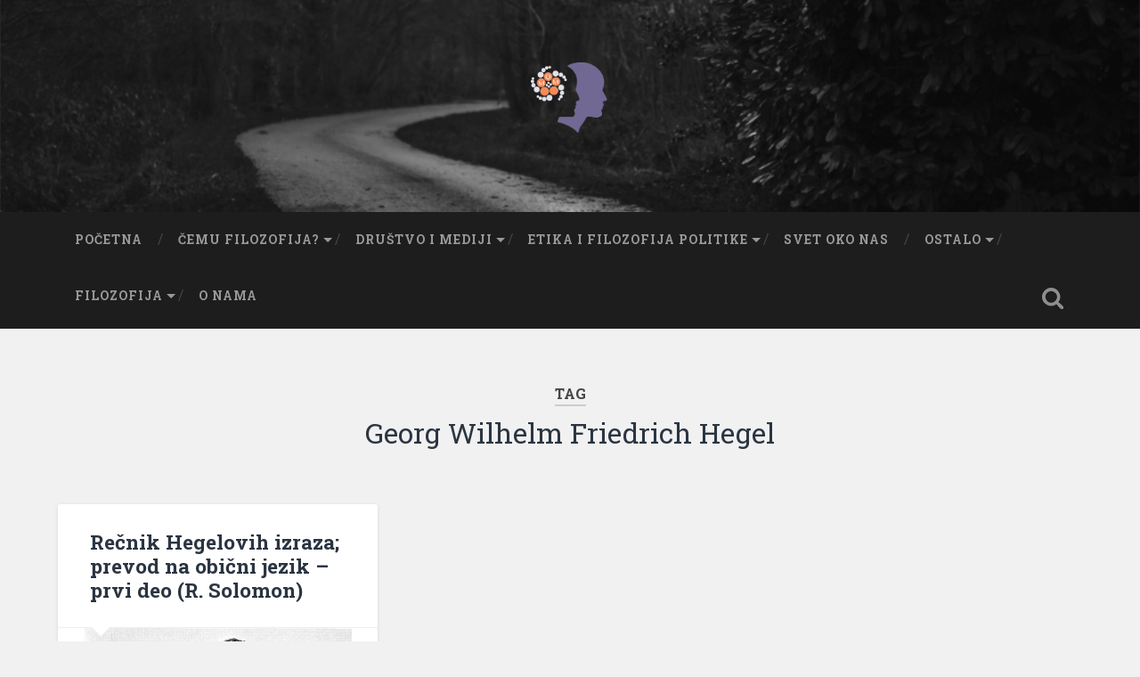

--- FILE ---
content_type: text/html; charset=UTF-8
request_url: https://mom.rs/tag/georg-wilhelm-friedrich-hegel/
body_size: 9349
content:
<!DOCTYPE html>

<html lang="sr-RS">

	<head>
		
		<meta charset="UTF-8">
		<meta name="viewport" content="width=device-width, initial-scale=1.0, maximum-scale=1.0, user-scalable=no" >
						 
		<title>Georg Wilhelm Friedrich Hegel &#8211; MOM filozofija</title>
<script>(function(d, s, id){
				 var js, fjs = d.getElementsByTagName(s)[0];
				 if (d.getElementById(id)) {return;}
				 js = d.createElement(s); js.id = id;
				 js.src = "//connect.facebook.net/en_US/sdk.js#xfbml=1&version=v2.6";
				 fjs.parentNode.insertBefore(js, fjs);
			   }(document, 'script', 'facebook-jssdk'));</script><meta name='robots' content='max-image-preview:large' />
<link rel='dns-prefetch' href='//ws.sharethis.com' />
<link rel='dns-prefetch' href='//maxcdn.bootstrapcdn.com' />
<link rel='dns-prefetch' href='//s.w.org' />
<link rel="alternate" type="application/rss+xml" title="MOM filozofija &raquo; dovod" href="https://mom.rs/feed/" />
<link rel="alternate" type="application/rss+xml" title="MOM filozofija &raquo; dovod komentara" href="https://mom.rs/comments/feed/" />
<link rel="alternate" type="application/rss+xml" title="MOM filozofija &raquo; dovod oznake Georg Wilhelm Friedrich Hegel" href="https://mom.rs/tag/georg-wilhelm-friedrich-hegel/feed/" />
<script type="text/javascript">
window._wpemojiSettings = {"baseUrl":"https:\/\/s.w.org\/images\/core\/emoji\/13.1.0\/72x72\/","ext":".png","svgUrl":"https:\/\/s.w.org\/images\/core\/emoji\/13.1.0\/svg\/","svgExt":".svg","source":{"concatemoji":"https:\/\/mom.rs\/wp-includes\/js\/wp-emoji-release.min.js?ver=5.9.12"}};
/*! This file is auto-generated */
!function(e,a,t){var n,r,o,i=a.createElement("canvas"),p=i.getContext&&i.getContext("2d");function s(e,t){var a=String.fromCharCode;p.clearRect(0,0,i.width,i.height),p.fillText(a.apply(this,e),0,0);e=i.toDataURL();return p.clearRect(0,0,i.width,i.height),p.fillText(a.apply(this,t),0,0),e===i.toDataURL()}function c(e){var t=a.createElement("script");t.src=e,t.defer=t.type="text/javascript",a.getElementsByTagName("head")[0].appendChild(t)}for(o=Array("flag","emoji"),t.supports={everything:!0,everythingExceptFlag:!0},r=0;r<o.length;r++)t.supports[o[r]]=function(e){if(!p||!p.fillText)return!1;switch(p.textBaseline="top",p.font="600 32px Arial",e){case"flag":return s([127987,65039,8205,9895,65039],[127987,65039,8203,9895,65039])?!1:!s([55356,56826,55356,56819],[55356,56826,8203,55356,56819])&&!s([55356,57332,56128,56423,56128,56418,56128,56421,56128,56430,56128,56423,56128,56447],[55356,57332,8203,56128,56423,8203,56128,56418,8203,56128,56421,8203,56128,56430,8203,56128,56423,8203,56128,56447]);case"emoji":return!s([10084,65039,8205,55357,56613],[10084,65039,8203,55357,56613])}return!1}(o[r]),t.supports.everything=t.supports.everything&&t.supports[o[r]],"flag"!==o[r]&&(t.supports.everythingExceptFlag=t.supports.everythingExceptFlag&&t.supports[o[r]]);t.supports.everythingExceptFlag=t.supports.everythingExceptFlag&&!t.supports.flag,t.DOMReady=!1,t.readyCallback=function(){t.DOMReady=!0},t.supports.everything||(n=function(){t.readyCallback()},a.addEventListener?(a.addEventListener("DOMContentLoaded",n,!1),e.addEventListener("load",n,!1)):(e.attachEvent("onload",n),a.attachEvent("onreadystatechange",function(){"complete"===a.readyState&&t.readyCallback()})),(n=t.source||{}).concatemoji?c(n.concatemoji):n.wpemoji&&n.twemoji&&(c(n.twemoji),c(n.wpemoji)))}(window,document,window._wpemojiSettings);
</script>
<style type="text/css">
img.wp-smiley,
img.emoji {
	display: inline !important;
	border: none !important;
	box-shadow: none !important;
	height: 1em !important;
	width: 1em !important;
	margin: 0 0.07em !important;
	vertical-align: -0.1em !important;
	background: none !important;
	padding: 0 !important;
}
</style>
	<link rel='stylesheet' id='wp-block-library-css'  href='https://mom.rs/wp-includes/css/dist/block-library/style.min.css?ver=5.9.12' type='text/css' media='all' />
<style id='global-styles-inline-css' type='text/css'>
body{--wp--preset--color--black: #222;--wp--preset--color--cyan-bluish-gray: #abb8c3;--wp--preset--color--white: #fff;--wp--preset--color--pale-pink: #f78da7;--wp--preset--color--vivid-red: #cf2e2e;--wp--preset--color--luminous-vivid-orange: #ff6900;--wp--preset--color--luminous-vivid-amber: #fcb900;--wp--preset--color--light-green-cyan: #7bdcb5;--wp--preset--color--vivid-green-cyan: #00d084;--wp--preset--color--pale-cyan-blue: #8ed1fc;--wp--preset--color--vivid-cyan-blue: #0693e3;--wp--preset--color--vivid-purple: #9b51e0;--wp--preset--color--accent: #13C4A5;--wp--preset--color--dark-gray: #444;--wp--preset--color--medium-gray: #666;--wp--preset--color--light-gray: #888;--wp--preset--gradient--vivid-cyan-blue-to-vivid-purple: linear-gradient(135deg,rgba(6,147,227,1) 0%,rgb(155,81,224) 100%);--wp--preset--gradient--light-green-cyan-to-vivid-green-cyan: linear-gradient(135deg,rgb(122,220,180) 0%,rgb(0,208,130) 100%);--wp--preset--gradient--luminous-vivid-amber-to-luminous-vivid-orange: linear-gradient(135deg,rgba(252,185,0,1) 0%,rgba(255,105,0,1) 100%);--wp--preset--gradient--luminous-vivid-orange-to-vivid-red: linear-gradient(135deg,rgba(255,105,0,1) 0%,rgb(207,46,46) 100%);--wp--preset--gradient--very-light-gray-to-cyan-bluish-gray: linear-gradient(135deg,rgb(238,238,238) 0%,rgb(169,184,195) 100%);--wp--preset--gradient--cool-to-warm-spectrum: linear-gradient(135deg,rgb(74,234,220) 0%,rgb(151,120,209) 20%,rgb(207,42,186) 40%,rgb(238,44,130) 60%,rgb(251,105,98) 80%,rgb(254,248,76) 100%);--wp--preset--gradient--blush-light-purple: linear-gradient(135deg,rgb(255,206,236) 0%,rgb(152,150,240) 100%);--wp--preset--gradient--blush-bordeaux: linear-gradient(135deg,rgb(254,205,165) 0%,rgb(254,45,45) 50%,rgb(107,0,62) 100%);--wp--preset--gradient--luminous-dusk: linear-gradient(135deg,rgb(255,203,112) 0%,rgb(199,81,192) 50%,rgb(65,88,208) 100%);--wp--preset--gradient--pale-ocean: linear-gradient(135deg,rgb(255,245,203) 0%,rgb(182,227,212) 50%,rgb(51,167,181) 100%);--wp--preset--gradient--electric-grass: linear-gradient(135deg,rgb(202,248,128) 0%,rgb(113,206,126) 100%);--wp--preset--gradient--midnight: linear-gradient(135deg,rgb(2,3,129) 0%,rgb(40,116,252) 100%);--wp--preset--duotone--dark-grayscale: url('#wp-duotone-dark-grayscale');--wp--preset--duotone--grayscale: url('#wp-duotone-grayscale');--wp--preset--duotone--purple-yellow: url('#wp-duotone-purple-yellow');--wp--preset--duotone--blue-red: url('#wp-duotone-blue-red');--wp--preset--duotone--midnight: url('#wp-duotone-midnight');--wp--preset--duotone--magenta-yellow: url('#wp-duotone-magenta-yellow');--wp--preset--duotone--purple-green: url('#wp-duotone-purple-green');--wp--preset--duotone--blue-orange: url('#wp-duotone-blue-orange');--wp--preset--font-size--small: 16px;--wp--preset--font-size--medium: 20px;--wp--preset--font-size--large: 24px;--wp--preset--font-size--x-large: 42px;--wp--preset--font-size--regular: 18px;--wp--preset--font-size--larger: 32px;}.has-black-color{color: var(--wp--preset--color--black) !important;}.has-cyan-bluish-gray-color{color: var(--wp--preset--color--cyan-bluish-gray) !important;}.has-white-color{color: var(--wp--preset--color--white) !important;}.has-pale-pink-color{color: var(--wp--preset--color--pale-pink) !important;}.has-vivid-red-color{color: var(--wp--preset--color--vivid-red) !important;}.has-luminous-vivid-orange-color{color: var(--wp--preset--color--luminous-vivid-orange) !important;}.has-luminous-vivid-amber-color{color: var(--wp--preset--color--luminous-vivid-amber) !important;}.has-light-green-cyan-color{color: var(--wp--preset--color--light-green-cyan) !important;}.has-vivid-green-cyan-color{color: var(--wp--preset--color--vivid-green-cyan) !important;}.has-pale-cyan-blue-color{color: var(--wp--preset--color--pale-cyan-blue) !important;}.has-vivid-cyan-blue-color{color: var(--wp--preset--color--vivid-cyan-blue) !important;}.has-vivid-purple-color{color: var(--wp--preset--color--vivid-purple) !important;}.has-black-background-color{background-color: var(--wp--preset--color--black) !important;}.has-cyan-bluish-gray-background-color{background-color: var(--wp--preset--color--cyan-bluish-gray) !important;}.has-white-background-color{background-color: var(--wp--preset--color--white) !important;}.has-pale-pink-background-color{background-color: var(--wp--preset--color--pale-pink) !important;}.has-vivid-red-background-color{background-color: var(--wp--preset--color--vivid-red) !important;}.has-luminous-vivid-orange-background-color{background-color: var(--wp--preset--color--luminous-vivid-orange) !important;}.has-luminous-vivid-amber-background-color{background-color: var(--wp--preset--color--luminous-vivid-amber) !important;}.has-light-green-cyan-background-color{background-color: var(--wp--preset--color--light-green-cyan) !important;}.has-vivid-green-cyan-background-color{background-color: var(--wp--preset--color--vivid-green-cyan) !important;}.has-pale-cyan-blue-background-color{background-color: var(--wp--preset--color--pale-cyan-blue) !important;}.has-vivid-cyan-blue-background-color{background-color: var(--wp--preset--color--vivid-cyan-blue) !important;}.has-vivid-purple-background-color{background-color: var(--wp--preset--color--vivid-purple) !important;}.has-black-border-color{border-color: var(--wp--preset--color--black) !important;}.has-cyan-bluish-gray-border-color{border-color: var(--wp--preset--color--cyan-bluish-gray) !important;}.has-white-border-color{border-color: var(--wp--preset--color--white) !important;}.has-pale-pink-border-color{border-color: var(--wp--preset--color--pale-pink) !important;}.has-vivid-red-border-color{border-color: var(--wp--preset--color--vivid-red) !important;}.has-luminous-vivid-orange-border-color{border-color: var(--wp--preset--color--luminous-vivid-orange) !important;}.has-luminous-vivid-amber-border-color{border-color: var(--wp--preset--color--luminous-vivid-amber) !important;}.has-light-green-cyan-border-color{border-color: var(--wp--preset--color--light-green-cyan) !important;}.has-vivid-green-cyan-border-color{border-color: var(--wp--preset--color--vivid-green-cyan) !important;}.has-pale-cyan-blue-border-color{border-color: var(--wp--preset--color--pale-cyan-blue) !important;}.has-vivid-cyan-blue-border-color{border-color: var(--wp--preset--color--vivid-cyan-blue) !important;}.has-vivid-purple-border-color{border-color: var(--wp--preset--color--vivid-purple) !important;}.has-vivid-cyan-blue-to-vivid-purple-gradient-background{background: var(--wp--preset--gradient--vivid-cyan-blue-to-vivid-purple) !important;}.has-light-green-cyan-to-vivid-green-cyan-gradient-background{background: var(--wp--preset--gradient--light-green-cyan-to-vivid-green-cyan) !important;}.has-luminous-vivid-amber-to-luminous-vivid-orange-gradient-background{background: var(--wp--preset--gradient--luminous-vivid-amber-to-luminous-vivid-orange) !important;}.has-luminous-vivid-orange-to-vivid-red-gradient-background{background: var(--wp--preset--gradient--luminous-vivid-orange-to-vivid-red) !important;}.has-very-light-gray-to-cyan-bluish-gray-gradient-background{background: var(--wp--preset--gradient--very-light-gray-to-cyan-bluish-gray) !important;}.has-cool-to-warm-spectrum-gradient-background{background: var(--wp--preset--gradient--cool-to-warm-spectrum) !important;}.has-blush-light-purple-gradient-background{background: var(--wp--preset--gradient--blush-light-purple) !important;}.has-blush-bordeaux-gradient-background{background: var(--wp--preset--gradient--blush-bordeaux) !important;}.has-luminous-dusk-gradient-background{background: var(--wp--preset--gradient--luminous-dusk) !important;}.has-pale-ocean-gradient-background{background: var(--wp--preset--gradient--pale-ocean) !important;}.has-electric-grass-gradient-background{background: var(--wp--preset--gradient--electric-grass) !important;}.has-midnight-gradient-background{background: var(--wp--preset--gradient--midnight) !important;}.has-small-font-size{font-size: var(--wp--preset--font-size--small) !important;}.has-medium-font-size{font-size: var(--wp--preset--font-size--medium) !important;}.has-large-font-size{font-size: var(--wp--preset--font-size--large) !important;}.has-x-large-font-size{font-size: var(--wp--preset--font-size--x-large) !important;}
</style>
<link rel='stylesheet' id='titan-adminbar-styles-css'  href='https://mom.rs/wp-content/plugins/anti-spam/assets/css/admin-bar.css?ver=7.2.9' type='text/css' media='all' />
<link rel='stylesheet' id='wcjp-frontend.css-css'  href='https://mom.rs/wp-content/plugins/custom-css-js-php/assets/css/wcjp-frontend.css?ver=5.9.12' type='text/css' media='all' />
<link rel='stylesheet' id='simple-share-buttons-adder-font-awesome-css'  href='//maxcdn.bootstrapcdn.com/font-awesome/4.3.0/css/font-awesome.min.css?ver=5.9.12' type='text/css' media='all' />
<link rel='stylesheet' id='main-style-css'  href='https://mom.rs/wp-content/plugins/wens-social-links/css/main-style.css?ver=3.0.1' type='text/css' media='all' />
<link rel='stylesheet' id='ppress-frontend-css'  href='https://mom.rs/wp-content/plugins/wp-user-avatar/assets/css/frontend.min.css?ver=3.2.8' type='text/css' media='all' />
<link rel='stylesheet' id='ppress-flatpickr-css'  href='https://mom.rs/wp-content/plugins/wp-user-avatar/assets/flatpickr/flatpickr.min.css?ver=3.2.8' type='text/css' media='all' />
<link rel='stylesheet' id='ppress-select2-css'  href='https://mom.rs/wp-content/plugins/wp-user-avatar/assets/select2/select2.min.css?ver=5.9.12' type='text/css' media='all' />
<link rel='stylesheet' id='baskerville_googleFonts-css'  href='//fonts.googleapis.com/css?family=Roboto+Slab%3A400%2C700%7CRoboto%3A400%2C400italic%2C700%2C700italic%2C300%7CPacifico%3A400&#038;ver=2.1.4' type='text/css' media='all' />
<link rel='stylesheet' id='baskerville_style-css'  href='https://mom.rs/wp-content/themes/baskerville/style.css?ver=2.1.4' type='text/css' media='all' />
<script type='text/javascript' src='https://mom.rs/wp-includes/js/jquery/jquery.min.js?ver=3.6.0' id='jquery-core-js'></script>
<script type='text/javascript' src='https://mom.rs/wp-includes/js/jquery/jquery-migrate.min.js?ver=3.3.2' id='jquery-migrate-js'></script>
<script id='st_insights_js' type='text/javascript' src='https://ws.sharethis.com/button/st_insights.js?publisher=4d48b7c5-0ae3-43d4-bfbe-3ff8c17a8ae6&#038;product=simpleshare' id='ssba-sharethis-js'></script>
<script type='text/javascript' src='https://mom.rs/wp-content/plugins/wens-social-links/js/custom.js?ver=5.9.12' id='SC_custom-js'></script>
<script type='text/javascript' src='https://mom.rs/wp-content/plugins/wp-user-avatar/assets/flatpickr/flatpickr.min.js?ver=5.9.12' id='ppress-flatpickr-js'></script>
<script type='text/javascript' src='https://mom.rs/wp-content/plugins/wp-user-avatar/assets/select2/select2.min.js?ver=5.9.12' id='ppress-select2-js'></script>
<script type='text/javascript' src='https://mom.rs/wp-includes/js/imagesloaded.min.js?ver=4.1.4' id='imagesloaded-js'></script>
<script type='text/javascript' src='https://mom.rs/wp-includes/js/masonry.min.js?ver=4.2.2' id='masonry-js'></script>
<script type='text/javascript' src='https://mom.rs/wp-content/themes/baskerville/js/jquery.flexslider-min.js?ver=2.7.2' id='baskerville_flexslider-js'></script>
<script type='text/javascript' src='https://mom.rs/wp-content/themes/baskerville/js/global.js?ver=2.1.4' id='baskerville_global-js'></script>
<link rel="https://api.w.org/" href="https://mom.rs/wp-json/" /><link rel="alternate" type="application/json" href="https://mom.rs/wp-json/wp/v2/tags/739" /><link rel="EditURI" type="application/rsd+xml" title="RSD" href="https://mom.rs/xmlrpc.php?rsd" />
<link rel="wlwmanifest" type="application/wlwmanifest+xml" href="https://mom.rs/wp-includes/wlwmanifest.xml" /> 
<meta name="generator" content="WordPress 5.9.12" />
<style type="text/css">
.wen-side-socials li {
    margin-left: 2.9rem !important;
}
.wen-side-socials {
/*margin-bottom: -30px;*/
margin-bottom: 0px;
padding-bottom: 0px;
float: right;
}
</style>
<style type="text/css">.recentcomments a{display:inline !important;padding:0 !important;margin:0 !important;}</style>		<style type="text/css" id="wp-custom-css">
			.main-menu > li > a {
	padding: 25px 20px !important;
}
.main-menu > .has-children > a::after {
	right: 6px !important;
}		</style>
		<style type="text/css">
/* main menu font size */
.sf-menu {
 font-size:  11px;
}


.ContentExchange {
    line-height: 1.2em;
    margin-bottom: 15px;
    border-bottom: none;
}
.ContentExchange a {
    text-decoration: none;
}
.ContentExchange a:hover {
    text-decoration: underline;
}
.ContentExchange > div > a {
    border-bottom: none !important;
}
.ContentExchange > div > div > div {
    margin-bottom: 10px;
}
.author-description > h2 {
     display: none !important;
}
</style>	
	</head>
	
	<body class="archive tag tag-georg-wilhelm-friedrich-hegel tag-739 has-featured-image">

		<svg xmlns="http://www.w3.org/2000/svg" viewBox="0 0 0 0" width="0" height="0" focusable="false" role="none" style="visibility: hidden; position: absolute; left: -9999px; overflow: hidden;" ><defs><filter id="wp-duotone-dark-grayscale"><feColorMatrix color-interpolation-filters="sRGB" type="matrix" values=" .299 .587 .114 0 0 .299 .587 .114 0 0 .299 .587 .114 0 0 .299 .587 .114 0 0 " /><feComponentTransfer color-interpolation-filters="sRGB" ><feFuncR type="table" tableValues="0 0.49803921568627" /><feFuncG type="table" tableValues="0 0.49803921568627" /><feFuncB type="table" tableValues="0 0.49803921568627" /><feFuncA type="table" tableValues="1 1" /></feComponentTransfer><feComposite in2="SourceGraphic" operator="in" /></filter></defs></svg><svg xmlns="http://www.w3.org/2000/svg" viewBox="0 0 0 0" width="0" height="0" focusable="false" role="none" style="visibility: hidden; position: absolute; left: -9999px; overflow: hidden;" ><defs><filter id="wp-duotone-grayscale"><feColorMatrix color-interpolation-filters="sRGB" type="matrix" values=" .299 .587 .114 0 0 .299 .587 .114 0 0 .299 .587 .114 0 0 .299 .587 .114 0 0 " /><feComponentTransfer color-interpolation-filters="sRGB" ><feFuncR type="table" tableValues="0 1" /><feFuncG type="table" tableValues="0 1" /><feFuncB type="table" tableValues="0 1" /><feFuncA type="table" tableValues="1 1" /></feComponentTransfer><feComposite in2="SourceGraphic" operator="in" /></filter></defs></svg><svg xmlns="http://www.w3.org/2000/svg" viewBox="0 0 0 0" width="0" height="0" focusable="false" role="none" style="visibility: hidden; position: absolute; left: -9999px; overflow: hidden;" ><defs><filter id="wp-duotone-purple-yellow"><feColorMatrix color-interpolation-filters="sRGB" type="matrix" values=" .299 .587 .114 0 0 .299 .587 .114 0 0 .299 .587 .114 0 0 .299 .587 .114 0 0 " /><feComponentTransfer color-interpolation-filters="sRGB" ><feFuncR type="table" tableValues="0.54901960784314 0.98823529411765" /><feFuncG type="table" tableValues="0 1" /><feFuncB type="table" tableValues="0.71764705882353 0.25490196078431" /><feFuncA type="table" tableValues="1 1" /></feComponentTransfer><feComposite in2="SourceGraphic" operator="in" /></filter></defs></svg><svg xmlns="http://www.w3.org/2000/svg" viewBox="0 0 0 0" width="0" height="0" focusable="false" role="none" style="visibility: hidden; position: absolute; left: -9999px; overflow: hidden;" ><defs><filter id="wp-duotone-blue-red"><feColorMatrix color-interpolation-filters="sRGB" type="matrix" values=" .299 .587 .114 0 0 .299 .587 .114 0 0 .299 .587 .114 0 0 .299 .587 .114 0 0 " /><feComponentTransfer color-interpolation-filters="sRGB" ><feFuncR type="table" tableValues="0 1" /><feFuncG type="table" tableValues="0 0.27843137254902" /><feFuncB type="table" tableValues="0.5921568627451 0.27843137254902" /><feFuncA type="table" tableValues="1 1" /></feComponentTransfer><feComposite in2="SourceGraphic" operator="in" /></filter></defs></svg><svg xmlns="http://www.w3.org/2000/svg" viewBox="0 0 0 0" width="0" height="0" focusable="false" role="none" style="visibility: hidden; position: absolute; left: -9999px; overflow: hidden;" ><defs><filter id="wp-duotone-midnight"><feColorMatrix color-interpolation-filters="sRGB" type="matrix" values=" .299 .587 .114 0 0 .299 .587 .114 0 0 .299 .587 .114 0 0 .299 .587 .114 0 0 " /><feComponentTransfer color-interpolation-filters="sRGB" ><feFuncR type="table" tableValues="0 0" /><feFuncG type="table" tableValues="0 0.64705882352941" /><feFuncB type="table" tableValues="0 1" /><feFuncA type="table" tableValues="1 1" /></feComponentTransfer><feComposite in2="SourceGraphic" operator="in" /></filter></defs></svg><svg xmlns="http://www.w3.org/2000/svg" viewBox="0 0 0 0" width="0" height="0" focusable="false" role="none" style="visibility: hidden; position: absolute; left: -9999px; overflow: hidden;" ><defs><filter id="wp-duotone-magenta-yellow"><feColorMatrix color-interpolation-filters="sRGB" type="matrix" values=" .299 .587 .114 0 0 .299 .587 .114 0 0 .299 .587 .114 0 0 .299 .587 .114 0 0 " /><feComponentTransfer color-interpolation-filters="sRGB" ><feFuncR type="table" tableValues="0.78039215686275 1" /><feFuncG type="table" tableValues="0 0.94901960784314" /><feFuncB type="table" tableValues="0.35294117647059 0.47058823529412" /><feFuncA type="table" tableValues="1 1" /></feComponentTransfer><feComposite in2="SourceGraphic" operator="in" /></filter></defs></svg><svg xmlns="http://www.w3.org/2000/svg" viewBox="0 0 0 0" width="0" height="0" focusable="false" role="none" style="visibility: hidden; position: absolute; left: -9999px; overflow: hidden;" ><defs><filter id="wp-duotone-purple-green"><feColorMatrix color-interpolation-filters="sRGB" type="matrix" values=" .299 .587 .114 0 0 .299 .587 .114 0 0 .299 .587 .114 0 0 .299 .587 .114 0 0 " /><feComponentTransfer color-interpolation-filters="sRGB" ><feFuncR type="table" tableValues="0.65098039215686 0.40392156862745" /><feFuncG type="table" tableValues="0 1" /><feFuncB type="table" tableValues="0.44705882352941 0.4" /><feFuncA type="table" tableValues="1 1" /></feComponentTransfer><feComposite in2="SourceGraphic" operator="in" /></filter></defs></svg><svg xmlns="http://www.w3.org/2000/svg" viewBox="0 0 0 0" width="0" height="0" focusable="false" role="none" style="visibility: hidden; position: absolute; left: -9999px; overflow: hidden;" ><defs><filter id="wp-duotone-blue-orange"><feColorMatrix color-interpolation-filters="sRGB" type="matrix" values=" .299 .587 .114 0 0 .299 .587 .114 0 0 .299 .587 .114 0 0 .299 .587 .114 0 0 " /><feComponentTransfer color-interpolation-filters="sRGB" ><feFuncR type="table" tableValues="0.098039215686275 1" /><feFuncG type="table" tableValues="0 0.66274509803922" /><feFuncB type="table" tableValues="0.84705882352941 0.41960784313725" /><feFuncA type="table" tableValues="1 1" /></feComponentTransfer><feComposite in2="SourceGraphic" operator="in" /></filter></defs></svg>
		<a class="skip-link button" href="#site-content">Skip to the content</a>
	
		<div class="header section small-padding bg-dark bg-image" style="background-image: url( https://mom.rs/wp-content/themes/baskerville/images/header.jpg );">
		
			<div class="cover"></div>
			
			<div class="header-search-block bg-graphite hidden">
				<form role="search"  method="get" class="searchform" action="https://mom.rs/">
	<label for="search-form-6972858b0c50d">
		<span class="screen-reader-text">Search for:</span>
		<input type="search" id="search-form-6972858b0c50d" class="search-field" placeholder="Search form" value="" name="s" />
	</label>
	<input type="submit" class="searchsubmit" value="Search" />
</form>
			</div><!-- .header-search-block -->
					
			<div class="header-inner section-inner">
			
				
					<div class="blog-title">
						<a class="logo" href="https://mom.rs/" rel="home">
							<img src="https://mom.rs/wp-content/uploads/2016/10/test-logo.png">
							<span class="screen-reader-text">MOM filozofija</span>
						</a>
					</div>
		
											
			</div><!-- .header-inner -->
						
		</div><!-- .header -->
		
		<div class="navigation section no-padding bg-dark">
		
			<div class="navigation-inner section-inner">
			
				<button class="nav-toggle toggle fleft hidden">
					
					<div class="bar"></div>
					<div class="bar"></div>
					<div class="bar"></div>
					
				</button>
						
				<ul class="main-menu">
				
					<li id="menu-item-7" class="menu-item menu-item-type-custom menu-item-object-custom menu-item-home menu-item-7"><a href="http://mom.rs/">Početna</a></li>
<li id="menu-item-6" class="menu-item menu-item-type-taxonomy menu-item-object-category menu-item-has-children has-children menu-item-6"><a href="https://mom.rs/category/misljenje-o-misljenju/">Čemu filozofija?</a>
<ul class="sub-menu">
	<li id="menu-item-572" class="menu-item menu-item-type-taxonomy menu-item-object-category menu-item-572"><a href="https://mom.rs/category/misljenje-o-misljenju/greske/">Greške argumentacije</a></li>
	<li id="menu-item-914" class="menu-item menu-item-type-taxonomy menu-item-object-category menu-item-914"><a href="https://mom.rs/category/misljenje-o-misljenju/hakovanje-mozga/">Hakovanje mozga</a></li>
	<li id="menu-item-1686" class="menu-item menu-item-type-taxonomy menu-item-object-category menu-item-1686"><a href="https://mom.rs/category/nauka-ili-naucna-fantastika/">Nauka ili naučna fantastika</a></li>
</ul>
</li>
<li id="menu-item-4" class="menu-item menu-item-type-taxonomy menu-item-object-category menu-item-has-children has-children menu-item-4"><a href="https://mom.rs/category/drustvo/">Društvo i mediji</a>
<ul class="sub-menu">
	<li id="menu-item-571" class="menu-item menu-item-type-taxonomy menu-item-object-category menu-item-571"><a href="https://mom.rs/category/drustvo/mediji-2/">Mediji</a></li>
	<li id="menu-item-212" class="menu-item menu-item-type-taxonomy menu-item-object-category menu-item-212"><a href="https://mom.rs/category/obrazovanje-danas/">Obrazovanje</a></li>
</ul>
</li>
<li id="menu-item-1508" class="menu-item menu-item-type-taxonomy menu-item-object-category menu-item-has-children has-children menu-item-1508"><a href="https://mom.rs/category/etika/">Etika i filozofija politike</a>
<ul class="sub-menu">
	<li id="menu-item-1510" class="menu-item menu-item-type-taxonomy menu-item-object-category menu-item-1510"><a href="https://mom.rs/category/etika-2/">Etika</a></li>
	<li id="menu-item-1511" class="menu-item menu-item-type-taxonomy menu-item-object-category menu-item-1511"><a href="https://mom.rs/category/etika/filozofija-politike/">Filozofija politike</a></li>
</ul>
</li>
<li id="menu-item-570" class="menu-item menu-item-type-taxonomy menu-item-object-category menu-item-570"><a href="https://mom.rs/category/svet-oko-nas/">Svet oko nas</a></li>
<li id="menu-item-576" class="menu-item menu-item-type-taxonomy menu-item-object-category menu-item-has-children has-children menu-item-576"><a href="https://mom.rs/category/tekstovi/">Ostalo</a>
<ul class="sub-menu">
	<li id="menu-item-1024" class="menu-item menu-item-type-taxonomy menu-item-object-category menu-item-1024"><a href="https://mom.rs/category/humor/">Humor</a></li>
	<li id="menu-item-578" class="menu-item menu-item-type-taxonomy menu-item-object-category menu-item-578"><a href="https://mom.rs/category/tekstovi/seminarski-radovi/">Seminarski radovi</a></li>
	<li id="menu-item-577" class="menu-item menu-item-type-taxonomy menu-item-object-category menu-item-577"><a href="https://mom.rs/category/tekstovi/fragmenti/">Fragmenti</a></li>
</ul>
</li>
<li id="menu-item-2231" class="menu-item menu-item-type-taxonomy menu-item-object-category menu-item-has-children has-children menu-item-2231"><a href="https://mom.rs/category/za-studente/filozofija/">Filozofija</a>
<ul class="sub-menu">
	<li id="menu-item-2229" class="menu-item menu-item-type-taxonomy menu-item-object-category menu-item-has-children has-children menu-item-2229"><a href="https://mom.rs/category/za-studente/filozofija/prva-godina/">Prva godina</a>
	<ul class="sub-menu">
		<li id="menu-item-2698" class="menu-item menu-item-type-taxonomy menu-item-object-category menu-item-2698"><a href="https://mom.rs/category/za-studente/filozofija/prva-godina/ia/">Istorija filozofije Ia</a></li>
		<li id="menu-item-2699" class="menu-item menu-item-type-taxonomy menu-item-object-category menu-item-2699"><a href="https://mom.rs/category/za-studente/filozofija/prva-godina/ib/">Istorija filozofije Ib</a></li>
		<li id="menu-item-2702" class="menu-item menu-item-type-taxonomy menu-item-object-category menu-item-2702"><a href="https://mom.rs/category/za-studente/filozofija/prva-godina/ufkm/">Uvod u filozofiju i kritičko mišljenje</a></li>
		<li id="menu-item-2700" class="menu-item menu-item-type-taxonomy menu-item-object-category menu-item-2700"><a href="https://mom.rs/category/za-studente/filozofija/prva-godina/logika/">Logika</a></li>
		<li id="menu-item-2701" class="menu-item menu-item-type-taxonomy menu-item-object-category menu-item-2701"><a href="https://mom.rs/category/za-studente/filozofija/prva-godina/etika_uvod/">Uvod u etiku</a></li>
		<li id="menu-item-2705" class="menu-item menu-item-type-taxonomy menu-item-object-category menu-item-2705"><a href="https://mom.rs/category/za-studente/filozofija/prva-godina/metafizika/">Uvod u metafiziku</a></li>
	</ul>
</li>
	<li id="menu-item-2228" class="menu-item menu-item-type-taxonomy menu-item-object-category menu-item-has-children has-children menu-item-2228"><a href="https://mom.rs/category/za-studente/filozofija/druga-godina/">Druga godina</a>
	<ul class="sub-menu">
		<li id="menu-item-2684" class="menu-item menu-item-type-taxonomy menu-item-object-category menu-item-2684"><a href="https://mom.rs/category/za-studente/filozofija/druga-godina/estetika2/">Estetika 2</a></li>
		<li id="menu-item-2712" class="menu-item menu-item-type-taxonomy menu-item-object-category menu-item-2712"><a href="https://mom.rs/category/za-studente/filozofija/druga-godina/estetika/">Estetika 1</a></li>
		<li id="menu-item-2706" class="menu-item menu-item-type-taxonomy menu-item-object-category menu-item-2706"><a href="https://mom.rs/category/za-studente/filozofija/druga-godina/istorija-filozofije-2a/">Istorija filozofije 2a</a></li>
		<li id="menu-item-2707" class="menu-item menu-item-type-taxonomy menu-item-object-category menu-item-2707"><a href="https://mom.rs/category/istorija-filozofije-2b/">Istorija filozofije 2b</a></li>
		<li id="menu-item-2685" class="menu-item menu-item-type-taxonomy menu-item-object-category menu-item-2685"><a href="https://mom.rs/category/za-studente/filozofija/druga-godina/teorija1/">Teorija saznanja 1</a></li>
		<li id="menu-item-2686" class="menu-item menu-item-type-taxonomy menu-item-object-category menu-item-2686"><a href="https://mom.rs/category/za-studente/filozofija/druga-godina/teorija2/">Teorija saznanja 2</a></li>
	</ul>
</li>
	<li id="menu-item-2230" class="menu-item menu-item-type-taxonomy menu-item-object-category menu-item-has-children has-children menu-item-2230"><a href="https://mom.rs/category/za-studente/filozofija/treca-godina/">Treća godina</a>
	<ul class="sub-menu">
		<li id="menu-item-2687" class="menu-item menu-item-type-taxonomy menu-item-object-category menu-item-2687"><a href="https://mom.rs/category/za-studente/filozofija/treca-godina/etika-treca-godina/">Etika</a></li>
		<li id="menu-item-2688" class="menu-item menu-item-type-taxonomy menu-item-object-category menu-item-2688"><a href="https://mom.rs/category/za-studente/filozofija/treca-godina/politika/">Filozofija politike</a></li>
		<li id="menu-item-2689" class="menu-item menu-item-type-taxonomy menu-item-object-category menu-item-2689"><a href="https://mom.rs/category/za-studente/filozofija/treca-godina/iiia/">Istorija filozofije IIIa</a></li>
		<li id="menu-item-2690" class="menu-item menu-item-type-taxonomy menu-item-object-category menu-item-2690"><a href="https://mom.rs/category/za-studente/filozofija/treca-godina/iiib/">Istorija filozofije IIIb</a></li>
		<li id="menu-item-2691" class="menu-item menu-item-type-taxonomy menu-item-object-category menu-item-2691"><a href="https://mom.rs/category/za-studente/filozofija/treca-godina/racionalnost/">Nauka i racionalnost</a></li>
		<li id="menu-item-2693" class="menu-item menu-item-type-taxonomy menu-item-object-category menu-item-2693"><a href="https://mom.rs/category/za-studente/filozofija/treca-godina/stp/">Savremene teorije pravde</a></li>
		<li id="menu-item-2694" class="menu-item menu-item-type-taxonomy menu-item-object-category menu-item-2694"><a href="https://mom.rs/category/za-studente/filozofija/treca-godina/nauka_uvod/">Uvod u filozofiju nauke</a></li>
		<li id="menu-item-2692" class="menu-item menu-item-type-taxonomy menu-item-object-category menu-item-2692"><a href="https://mom.rs/category/za-studente/filozofija/treca-godina/ranohriscanska/">Ranohrišćanska i srednjevekovna filozofija</a></li>
	</ul>
</li>
	<li id="menu-item-2227" class="menu-item menu-item-type-taxonomy menu-item-object-category menu-item-has-children has-children menu-item-2227"><a href="https://mom.rs/category/za-studente/filozofija/cetvrta-godina/">Četvrta godina</a>
	<ul class="sub-menu">
		<li id="menu-item-2955" class="menu-item menu-item-type-taxonomy menu-item-object-category menu-item-2955"><a href="https://mom.rs/category/za-studente/filozofija/cetvrta-godina/4a-cetvrta-godina/">Istorija filozofije IVa</a></li>
		<li id="menu-item-2695" class="menu-item menu-item-type-taxonomy menu-item-object-category menu-item-2695"><a href="https://mom.rs/category/za-studente/filozofija/cetvrta-godina/nauka/">Filozofija nauke</a></li>
		<li id="menu-item-2696" class="menu-item menu-item-type-taxonomy menu-item-object-category menu-item-2696"><a href="https://mom.rs/category/za-studente/filozofija/cetvrta-godina/ivb/">Istorija filozofije IVb</a></li>
		<li id="menu-item-2958" class="menu-item menu-item-type-taxonomy menu-item-object-category menu-item-2958"><a href="https://mom.rs/category/za-studente/filozofija/cetvrta-godina/filozofija-duha/">Filozofija duha</a></li>
		<li id="menu-item-2697" class="menu-item menu-item-type-taxonomy menu-item-object-category menu-item-2697"><a href="https://mom.rs/category/za-studente/filozofija/cetvrta-godina/metodika/">Metodika nastave filozofije sa osnovama filozofije obrazovanja</a></li>
	</ul>
</li>
</ul>
</li>
<li id="menu-item-1360" class="menu-item menu-item-type-post_type menu-item-object-page menu-item-1360"><a href="https://mom.rs/o-nama/">O nama</a></li>
											
				</ul><!-- .main-menu -->
				 
				<button class="search-toggle toggle fright">
					<span class="screen-reader-text">Toggle search field</span>
				</button>
				 
				<div class="clear"></div>
				 
			</div><!-- .navigation-inner -->
			
		</div><!-- .navigation -->
		
		<div class="mobile-navigation section bg-graphite no-padding hidden">
					
			<ul class="mobile-menu">
			
				<li class="menu-item menu-item-type-custom menu-item-object-custom menu-item-home menu-item-7"><a href="http://mom.rs/">Početna</a></li>
<li class="menu-item menu-item-type-taxonomy menu-item-object-category menu-item-has-children has-children menu-item-6"><a href="https://mom.rs/category/misljenje-o-misljenju/">Čemu filozofija?</a>
<ul class="sub-menu">
	<li class="menu-item menu-item-type-taxonomy menu-item-object-category menu-item-572"><a href="https://mom.rs/category/misljenje-o-misljenju/greske/">Greške argumentacije</a></li>
	<li class="menu-item menu-item-type-taxonomy menu-item-object-category menu-item-914"><a href="https://mom.rs/category/misljenje-o-misljenju/hakovanje-mozga/">Hakovanje mozga</a></li>
	<li class="menu-item menu-item-type-taxonomy menu-item-object-category menu-item-1686"><a href="https://mom.rs/category/nauka-ili-naucna-fantastika/">Nauka ili naučna fantastika</a></li>
</ul>
</li>
<li class="menu-item menu-item-type-taxonomy menu-item-object-category menu-item-has-children has-children menu-item-4"><a href="https://mom.rs/category/drustvo/">Društvo i mediji</a>
<ul class="sub-menu">
	<li class="menu-item menu-item-type-taxonomy menu-item-object-category menu-item-571"><a href="https://mom.rs/category/drustvo/mediji-2/">Mediji</a></li>
	<li class="menu-item menu-item-type-taxonomy menu-item-object-category menu-item-212"><a href="https://mom.rs/category/obrazovanje-danas/">Obrazovanje</a></li>
</ul>
</li>
<li class="menu-item menu-item-type-taxonomy menu-item-object-category menu-item-has-children has-children menu-item-1508"><a href="https://mom.rs/category/etika/">Etika i filozofija politike</a>
<ul class="sub-menu">
	<li class="menu-item menu-item-type-taxonomy menu-item-object-category menu-item-1510"><a href="https://mom.rs/category/etika-2/">Etika</a></li>
	<li class="menu-item menu-item-type-taxonomy menu-item-object-category menu-item-1511"><a href="https://mom.rs/category/etika/filozofija-politike/">Filozofija politike</a></li>
</ul>
</li>
<li class="menu-item menu-item-type-taxonomy menu-item-object-category menu-item-570"><a href="https://mom.rs/category/svet-oko-nas/">Svet oko nas</a></li>
<li class="menu-item menu-item-type-taxonomy menu-item-object-category menu-item-has-children has-children menu-item-576"><a href="https://mom.rs/category/tekstovi/">Ostalo</a>
<ul class="sub-menu">
	<li class="menu-item menu-item-type-taxonomy menu-item-object-category menu-item-1024"><a href="https://mom.rs/category/humor/">Humor</a></li>
	<li class="menu-item menu-item-type-taxonomy menu-item-object-category menu-item-578"><a href="https://mom.rs/category/tekstovi/seminarski-radovi/">Seminarski radovi</a></li>
	<li class="menu-item menu-item-type-taxonomy menu-item-object-category menu-item-577"><a href="https://mom.rs/category/tekstovi/fragmenti/">Fragmenti</a></li>
</ul>
</li>
<li class="menu-item menu-item-type-taxonomy menu-item-object-category menu-item-has-children has-children menu-item-2231"><a href="https://mom.rs/category/za-studente/filozofija/">Filozofija</a>
<ul class="sub-menu">
	<li class="menu-item menu-item-type-taxonomy menu-item-object-category menu-item-has-children has-children menu-item-2229"><a href="https://mom.rs/category/za-studente/filozofija/prva-godina/">Prva godina</a>
	<ul class="sub-menu">
		<li class="menu-item menu-item-type-taxonomy menu-item-object-category menu-item-2698"><a href="https://mom.rs/category/za-studente/filozofija/prva-godina/ia/">Istorija filozofije Ia</a></li>
		<li class="menu-item menu-item-type-taxonomy menu-item-object-category menu-item-2699"><a href="https://mom.rs/category/za-studente/filozofija/prva-godina/ib/">Istorija filozofije Ib</a></li>
		<li class="menu-item menu-item-type-taxonomy menu-item-object-category menu-item-2702"><a href="https://mom.rs/category/za-studente/filozofija/prva-godina/ufkm/">Uvod u filozofiju i kritičko mišljenje</a></li>
		<li class="menu-item menu-item-type-taxonomy menu-item-object-category menu-item-2700"><a href="https://mom.rs/category/za-studente/filozofija/prva-godina/logika/">Logika</a></li>
		<li class="menu-item menu-item-type-taxonomy menu-item-object-category menu-item-2701"><a href="https://mom.rs/category/za-studente/filozofija/prva-godina/etika_uvod/">Uvod u etiku</a></li>
		<li class="menu-item menu-item-type-taxonomy menu-item-object-category menu-item-2705"><a href="https://mom.rs/category/za-studente/filozofija/prva-godina/metafizika/">Uvod u metafiziku</a></li>
	</ul>
</li>
	<li class="menu-item menu-item-type-taxonomy menu-item-object-category menu-item-has-children has-children menu-item-2228"><a href="https://mom.rs/category/za-studente/filozofija/druga-godina/">Druga godina</a>
	<ul class="sub-menu">
		<li class="menu-item menu-item-type-taxonomy menu-item-object-category menu-item-2684"><a href="https://mom.rs/category/za-studente/filozofija/druga-godina/estetika2/">Estetika 2</a></li>
		<li class="menu-item menu-item-type-taxonomy menu-item-object-category menu-item-2712"><a href="https://mom.rs/category/za-studente/filozofija/druga-godina/estetika/">Estetika 1</a></li>
		<li class="menu-item menu-item-type-taxonomy menu-item-object-category menu-item-2706"><a href="https://mom.rs/category/za-studente/filozofija/druga-godina/istorija-filozofije-2a/">Istorija filozofije 2a</a></li>
		<li class="menu-item menu-item-type-taxonomy menu-item-object-category menu-item-2707"><a href="https://mom.rs/category/istorija-filozofije-2b/">Istorija filozofije 2b</a></li>
		<li class="menu-item menu-item-type-taxonomy menu-item-object-category menu-item-2685"><a href="https://mom.rs/category/za-studente/filozofija/druga-godina/teorija1/">Teorija saznanja 1</a></li>
		<li class="menu-item menu-item-type-taxonomy menu-item-object-category menu-item-2686"><a href="https://mom.rs/category/za-studente/filozofija/druga-godina/teorija2/">Teorija saznanja 2</a></li>
	</ul>
</li>
	<li class="menu-item menu-item-type-taxonomy menu-item-object-category menu-item-has-children has-children menu-item-2230"><a href="https://mom.rs/category/za-studente/filozofija/treca-godina/">Treća godina</a>
	<ul class="sub-menu">
		<li class="menu-item menu-item-type-taxonomy menu-item-object-category menu-item-2687"><a href="https://mom.rs/category/za-studente/filozofija/treca-godina/etika-treca-godina/">Etika</a></li>
		<li class="menu-item menu-item-type-taxonomy menu-item-object-category menu-item-2688"><a href="https://mom.rs/category/za-studente/filozofija/treca-godina/politika/">Filozofija politike</a></li>
		<li class="menu-item menu-item-type-taxonomy menu-item-object-category menu-item-2689"><a href="https://mom.rs/category/za-studente/filozofija/treca-godina/iiia/">Istorija filozofije IIIa</a></li>
		<li class="menu-item menu-item-type-taxonomy menu-item-object-category menu-item-2690"><a href="https://mom.rs/category/za-studente/filozofija/treca-godina/iiib/">Istorija filozofije IIIb</a></li>
		<li class="menu-item menu-item-type-taxonomy menu-item-object-category menu-item-2691"><a href="https://mom.rs/category/za-studente/filozofija/treca-godina/racionalnost/">Nauka i racionalnost</a></li>
		<li class="menu-item menu-item-type-taxonomy menu-item-object-category menu-item-2693"><a href="https://mom.rs/category/za-studente/filozofija/treca-godina/stp/">Savremene teorije pravde</a></li>
		<li class="menu-item menu-item-type-taxonomy menu-item-object-category menu-item-2694"><a href="https://mom.rs/category/za-studente/filozofija/treca-godina/nauka_uvod/">Uvod u filozofiju nauke</a></li>
		<li class="menu-item menu-item-type-taxonomy menu-item-object-category menu-item-2692"><a href="https://mom.rs/category/za-studente/filozofija/treca-godina/ranohriscanska/">Ranohrišćanska i srednjevekovna filozofija</a></li>
	</ul>
</li>
	<li class="menu-item menu-item-type-taxonomy menu-item-object-category menu-item-has-children has-children menu-item-2227"><a href="https://mom.rs/category/za-studente/filozofija/cetvrta-godina/">Četvrta godina</a>
	<ul class="sub-menu">
		<li class="menu-item menu-item-type-taxonomy menu-item-object-category menu-item-2955"><a href="https://mom.rs/category/za-studente/filozofija/cetvrta-godina/4a-cetvrta-godina/">Istorija filozofije IVa</a></li>
		<li class="menu-item menu-item-type-taxonomy menu-item-object-category menu-item-2695"><a href="https://mom.rs/category/za-studente/filozofija/cetvrta-godina/nauka/">Filozofija nauke</a></li>
		<li class="menu-item menu-item-type-taxonomy menu-item-object-category menu-item-2696"><a href="https://mom.rs/category/za-studente/filozofija/cetvrta-godina/ivb/">Istorija filozofije IVb</a></li>
		<li class="menu-item menu-item-type-taxonomy menu-item-object-category menu-item-2958"><a href="https://mom.rs/category/za-studente/filozofija/cetvrta-godina/filozofija-duha/">Filozofija duha</a></li>
		<li class="menu-item menu-item-type-taxonomy menu-item-object-category menu-item-2697"><a href="https://mom.rs/category/za-studente/filozofija/cetvrta-godina/metodika/">Metodika nastave filozofije sa osnovama filozofije obrazovanja</a></li>
	</ul>
</li>
</ul>
</li>
<li class="menu-item menu-item-type-post_type menu-item-object-page menu-item-1360"><a href="https://mom.rs/o-nama/">O nama</a></li>
										
			 </ul><!-- .main-menu -->
		
		</div><!-- .mobile-navigation -->
<div class="wrapper section medium-padding" id="site-content">

	
		<div class="page-title section-inner">

							<h1>
											<span class="top">Tag</span>
																<span class="bottom">Georg Wilhelm Friedrich Hegel</span>
									</h1>
			
						
		</div><!-- .page-title -->

	
	<div class="content section-inner">
																		                    
				
			<div class="posts">
					
		    			    	
		    		<div class="post-container">
		    	
						<div id="post-817" class="post-817 post type-post status-publish format-standard has-post-thumbnail hentry category-tekstovi tag-apstraktno tag-aufheben tag-dijalektika tag-fenomenologija-duha tag-fluidno tag-forma-svest tag-forma-svesti tag-georg-wilhelm-friedrich-hegel tag-hegel tag-istina-je-celina tag-izvesnost tag-konkretno tag-nastaviti-sa-zadrzavanjem tag-nauka-o-iskustvu-svesti tag-neposredno tag-odredeno tag-po-sebi tag-pojam tag-predgovor-u-fenomenologiju tag-razvoj tag-spekultvna-filozofija tag-sta-je-dijalektika tag-stvarnost tag-svest tag-tecno tag-the-phenomenology-of-spirit tag-uveo-u-fenomenologiju tag-za-sebe tag-zor-opazaj">
			    	
				    		<div class="post-header">

			<h2 class="post-title"><a href="https://mom.rs/hegel-fenomenologija-prvi-deo/" rel="bookmark">Rečnik Hegelovih izraza; prevod na obični jezik &#8211; prvi deo (R. Solomon)</a></h2>
	    
        
</div><!-- .post-header -->


	<div class="featured-media">
		<a href="https://mom.rs/hegel-fenomenologija-prvi-deo/" rel="bookmark">
			<img width="300" height="196" src="https://mom.rs/wp-content/uploads/2016/06/Friedrich_Hegel_mit_Studenten_Lithographie_F_Kugler-300x196.jpg" class="attachment-post-thumbnail size-post-thumbnail wp-post-image" alt="" srcset="https://mom.rs/wp-content/uploads/2016/06/Friedrich_Hegel_mit_Studenten_Lithographie_F_Kugler-300x196.jpg 300w, https://mom.rs/wp-content/uploads/2016/06/Friedrich_Hegel_mit_Studenten_Lithographie_F_Kugler-1024x668.jpg 1024w, https://mom.rs/wp-content/uploads/2016/06/Friedrich_Hegel_mit_Studenten_Lithographie_F_Kugler-720x470.jpg 720w, https://mom.rs/wp-content/uploads/2016/06/Friedrich_Hegel_mit_Studenten_Lithographie_F_Kugler.jpg 2040w" sizes="(max-width: 300px) 100vw, 300px" />		</a>
	</div><!-- .featured-media -->


	<div class="post-excerpt">
		<p style="text-align: justify;"><em>Problem sa Hegelovom terminologijom nije toliko u preteranoj upotrebi žargonskog jezika, koliko u njegovoj slobodnoj i utoliko nesmotrenoj upotrebi svakodnevnih izraza u različitim kontekstima, izvoru iritirajuće nejasnosti koja je samo donekle opravdana teorijom &#8220;spekulativnog&#8221; jezika i &#8220;fluidnošću pojmova&#8221;. Upotrebljava termine nekonzistentno; međusobno ih suprotstavlja i poigrava se sa njima.  Svakodnevni izrazi su preuzeli posao pojmova koji su jasno definisani, i najgore od svega, <strong>Hegel izgleda da misli da što je termin manje određen ima veće područje primene</strong>. Pokušao sam da prikažem način na koji Hegel koristi neke od termina koji se najčešće javljaju u Predgovoru i Uvodu u Fenomenologiju, s obzirom da se kroz ostatak teksta javljaju varijacije ovih termina. Sve termine potrebno je uvek interpretirati u kontekstu, zbog njihove dvosmislenosti i fluidnosti.</em></p>
<p><a href="https://mom.rs/hegel-fenomenologija-prvi-deo/" class="more-link">Read more on Rečnik Hegelovih izraza; prevod na obični jezik &#8211; prvi deo (R. Solomon)&#8230;</a></p>
	</div><!-- .post-excerpt -->


		<div class="post-meta">
		
			<a class="post-date" href="https://mom.rs/hegel-fenomenologija-prvi-deo/">21 јуна, 2016</a>
			
			<a href="https://mom.rs/hegel-fenomenologija-prvi-deo/#comments" class="post-comments" >1</a>			
			<div class="clear"></div>
		
		</div><!-- .post-meta -->
		
					    				    		
			    		</div><!-- .post -->
		    		
		    		</div>
		    			        		            
		        	        	                    
						
		</div><!-- .posts -->
			
	</div><!-- .content -->
	
				
	<div class="clear"></div>

</div><!-- .wrapper -->
	              	        

	<div class="footer section medium-padding bg-graphite">
	
		<div class="section-inner row">
		
							
											
						
				<div class="column column-3 one-third">
			
					<div class="widgets">
			
						<div class="widget widget_text"><div class="widget-content">			<div class="textwidget">	       
	        <div class="wen-side-socials">
	      
	   				        	
	            <ul class="wen-social-links">
	            	
	            	 
	            		<li><a class="wen-side-rss" href="http://mom.rs/feed/" target="_blank" rel="noopener">RSS</a></li>
	                 	                  
	            		<li><a class="wen-side-facebook" href="https://www.facebook.com/pages/momrs/1427584864174587" target="_blank" rel="noopener">FACEBOOK</a></li>
	                 	                   
	            		<li><a class="wen-side-twitter" href="https://twitter.com/kritickomisljen" target="_blank" rel="noopener">TWITTER</a></li>
	                 	                  	                  
	            		<li><a class="wen-side-linkedin" href="https://www.linkedin.com/grp/home?gid=8340968" target="_blank" rel="noopener">LINKEDIN</a></li>
	                 	                                       	                 	                 	                  	                 	                 	                 	                 	                 	                 	                 	                 	                  
	            		<li><a class="wen-side-youtube" href="https://www.youtube.com/channel/UCnDOwb_ZwX7La-gTTylCicg" target="_blank" rel="noopener">YOUTUBE</a></li>
	                 	                 	                 	                 	            </ul>
	        </div>
	        </div>
		</div><div class="clear"></div></div>											
					</div><!-- .widgets -->
					
				</div>
				
			<!-- .footer-c -->
			
			<div class="clear"></div>
		
		</div><!-- .section-inner -->

	</div><!-- .footer -->


<div class="credits section bg-dark small-padding">

	<div class="credits-inner section-inner">

		<p class="credits-left fleft">
		
			&copy; 2026 <a href="https://mom.rs">MOM filozofija</a><span> &mdash; Powered by <a href="http://www.wordpress.org">WordPress</a></span>
		
		</p>
		
		<p class="credits-right fright">
			
			<span>Theme by <a href="https://www.andersnoren.se">Anders Noren</a> &mdash; </span><a class="tothetop" href="#">Up &uarr;</a>
			
		</p>
		
		<div class="clear"></div>
	
	</div><!-- .credits-inner -->
	
</div><!-- .credits -->

<!-- Piwik -->
<script type="text/javascript">
  var _paq = _paq || [];
  _paq.push(['trackPageView']);
  _paq.push(['enableLinkTracking']);
  (function() {
    var u="//statistika.mom.rs/";
    _paq.push(['setTrackerUrl', u+'piwik.php']);
    _paq.push(['setSiteId', 1]);
    var d=document, g=d.createElement('script'), s=d.getElementsByTagName('script')[0];
    g.type='text/javascript'; g.async=true; g.defer=true; g.src=u+'piwik.js'; s.parentNode.insertBefore(g,s);
  })();
</script>
<!-- End Piwik Code -->
<script type='text/javascript' src='https://mom.rs/wp-content/plugins/custom-css-js-php/assets/js/wcjp-frontend.js?ver=5.9.12' id='wcjp-frontend.js-js'></script>
<script type='text/javascript' src='https://mom.rs/wp-content/plugins/simple-share-buttons-adder/js/ssba.js?ver=5.9.12' id='simple-share-buttons-adder-ssba-js'></script>
<script type='text/javascript' id='simple-share-buttons-adder-ssba-js-after'>
Main.boot( [] );
</script>
<script type='text/javascript' src='https://mom.rs/wp-includes/js/jquery/ui/core.min.js?ver=1.13.1' id='jquery-ui-core-js'></script>
<script type='text/javascript' src='https://mom.rs/wp-includes/js/jquery/ui/tooltip.min.js?ver=1.13.1' id='jquery-ui-tooltip-js'></script>
<script type='text/javascript' id='ppress-frontend-script-js-extra'>
/* <![CDATA[ */
var pp_ajax_form = {"ajaxurl":"https:\/\/mom.rs\/wp-admin\/admin-ajax.php","confirm_delete":"Are you sure?","deleting_text":"Deleting...","deleting_error":"An error occurred. Please try again.","nonce":"f7d3876b0b","disable_ajax_form":"false"};
/* ]]> */
</script>
<script type='text/javascript' src='https://mom.rs/wp-content/plugins/wp-user-avatar/assets/js/frontend.min.js?ver=3.2.8' id='ppress-frontend-script-js'></script>
<script type='text/javascript' src='https://mom.rs/wp-content/plugins/page-links-to/dist/new-tab.js?ver=3.3.6' id='page-links-to-js'></script>

</body>
</html>